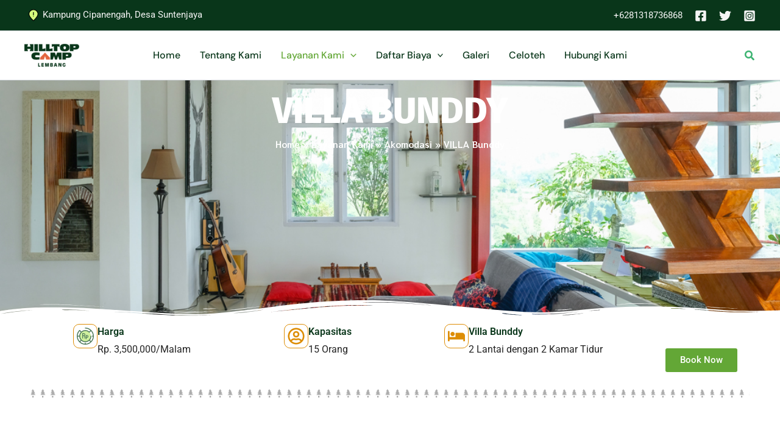

--- FILE ---
content_type: image/svg+xml
request_url: https://hilltopcamplembang.com/wp-content/uploads/2024/03/phone-tempat-camping-di-lembang-bandung-murah-hilltopcamplembang.svg
body_size: 848
content:
<?xml version="1.0" encoding="UTF-8"?> <svg xmlns="http://www.w3.org/2000/svg" xmlns:xlink="http://www.w3.org/1999/xlink" width="108" height="108" viewBox="0 0 108 108"><image x="2" y="2" width="104" height="104" xlink:href="[data-uri]"></image></svg> 

--- FILE ---
content_type: image/svg+xml
request_url: https://hilltopcamplembang.com/wp-content/uploads/2024/03/location-info.svg
body_size: 174
content:
<?xml version="1.0" encoding="UTF-8"?> <svg xmlns="http://www.w3.org/2000/svg" width="128" height="128" fill="none" viewBox="0 0 128 128" id="location-info"><path fill="#D5FF7D" stroke="#000" stroke-width="5" d="M37.2784 71.8393C29.8334 59.6549 31.7437 43.9148 41.8404 33.8181V33.8181C53.8608 21.7977 73.403 21.7445 85.4234 33.7648V33.7648C95.4831 43.8245 97.338 59.4676 89.9099 71.6009L86.8503 76.5986L86.2356 77.4187C80.236 85.4229 73.6611 93.0031 66.587 100.076V100.076C64.8859 101.776 62.1244 101.78 60.4233 100.079V100.079C53.3638 93.0215 46.8174 85.4685 40.8341 77.4779L40.2339 76.6762L37.2784 71.8393Z"></path><path stroke="#000" stroke-linecap="round" stroke-linejoin="round" stroke-width="5" d="M63.5 44L63.5 62"></path><path fill="#000" d="M66 70.5C66 71.8807 64.8807 73 63.5 73C62.1193 73 61 71.8807 61 70.5C61 69.1193 62.1193 68 63.5 68C64.8807 68 66 69.1193 66 70.5Z"></path></svg> 